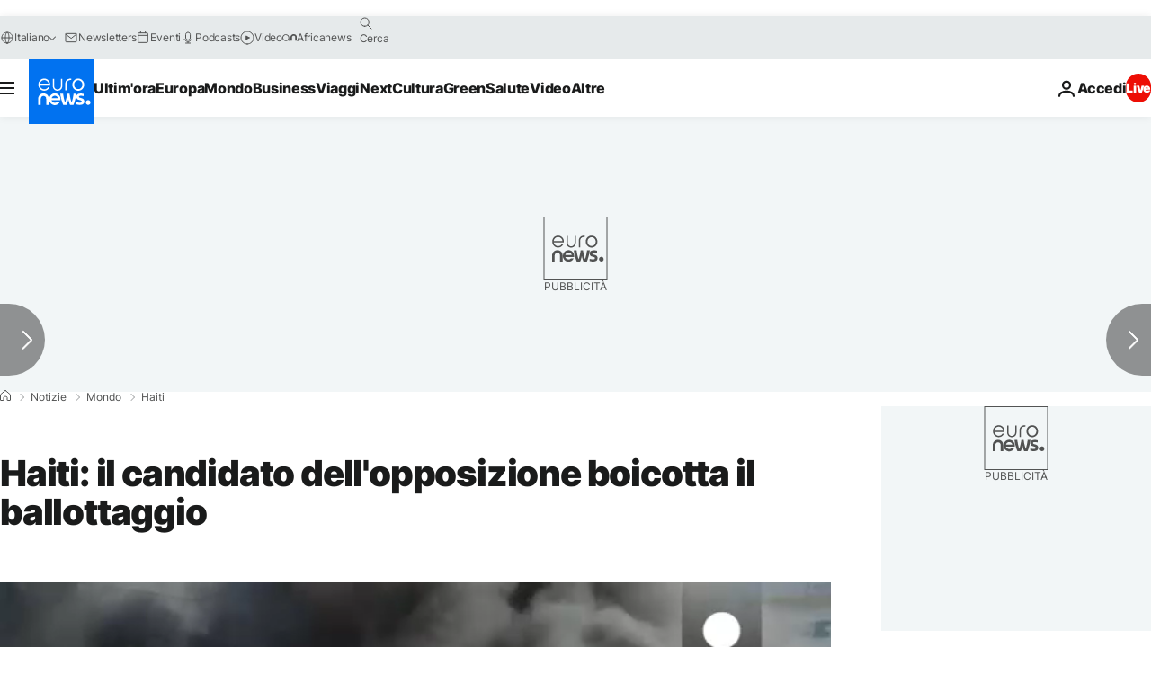

--- FILE ---
content_type: application/javascript
request_url: https://ml314.com/utsync.ashx?pub=&adv=&et=0&eid=84280&ct=js&pi=&fp=&clid=&if=0&ps=&cl=&mlt=&data=&&cp=https%3A%2F%2Fit.euronews.com%2F2016%2F01%2F19%2Fhaiti-il-candidato-dell-opposizione-boicotta-il-ballottaggio&pv=1768977253309_xd35whewt&bl=en-us@posix&cb=114999&return=&ht=&d=&dc=&si=1768977253309_xd35whewt&cid=&s=1280x720&rp=&v=2.8.0.252
body_size: 726
content:
_ml.setFPI('3658456056316559440');_ml.syncCallback({"es":true,"ds":true});_ml.processTag({ url: 'https://dpm.demdex.net/ibs:dpid=22052&dpuuid=3658456056316559440&redir=', type: 'img' });
_ml.processTag({ url: 'https://idsync.rlcdn.com/395886.gif?partner_uid=3658456056316559440', type: 'img' });
_ml.processTag({ url: 'https://match.adsrvr.org/track/cmf/generic?ttd_pid=d0tro1j&ttd_tpi=1', type: 'img' });
_ml.processTag({ url: 'https://ib.adnxs.com/getuid?https://ml314.com/csync.ashx%3Ffp=$UID%26person_id=3658456056316559440%26eid=2', type: 'img' });
